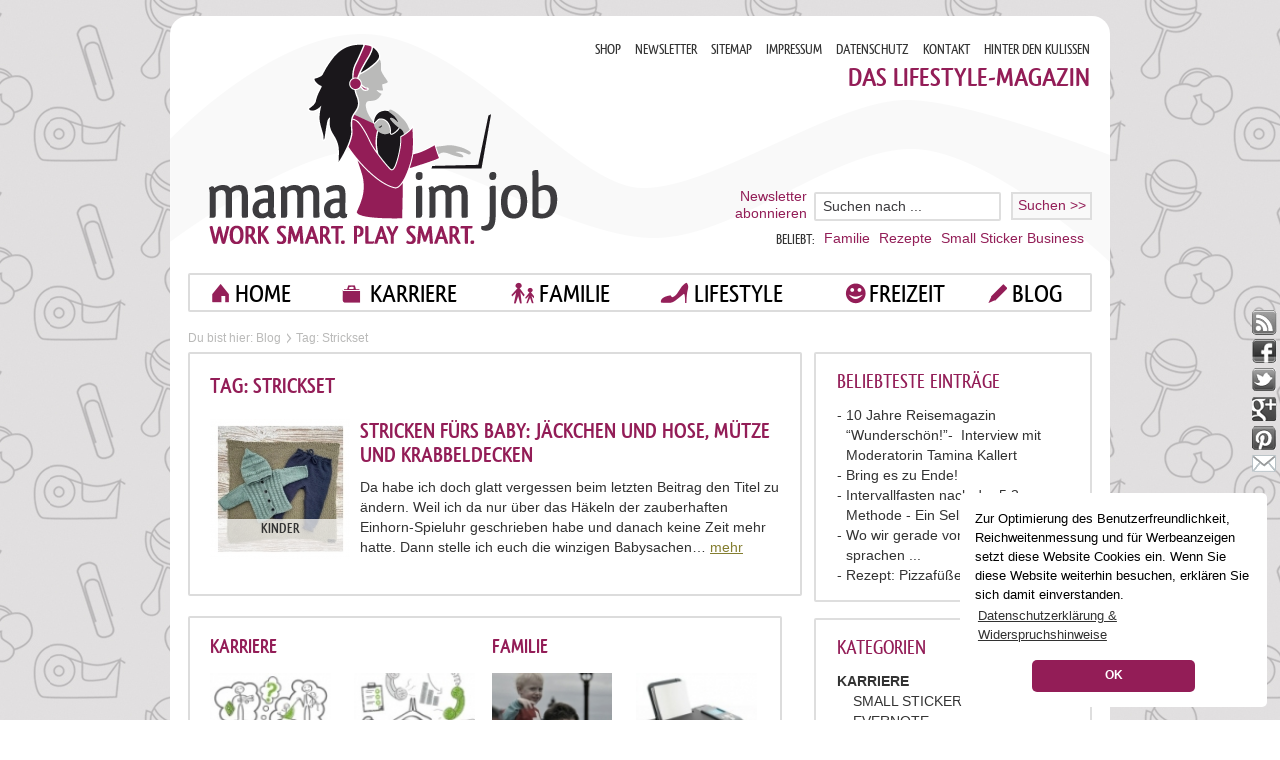

--- FILE ---
content_type: text/html; charset=UTF-8
request_url: https://mama-im-job.de/familie/tag/Strickset
body_size: 9077
content:
<!DOCTYPE html PUBLIC "-//W3C//DTD XHTML 1.0 Transitional//EN" "http://www.w3.org/TR/xhtml1/DTD/xhtml1-transitional.dtd">
<html xmlns="http://www.w3.org/1999/xhtml" xmlns:fb="http://www.facebook.com/2008/fbml">
<head>
<meta http-equiv="Content-Type" content="text/html;charset=utf-8"/>
<meta name="viewport" content="width=device-width, initial-scale=1.0 " />
<title>Strickset</title>
<meta name="keywords" content="Strickset" />
<meta name="robots" content="noindex" />

<meta http-equiv="cache-control" content="NO-CACHE" />
<meta name="p:domain_verify" content="e1d13ba71b9139de52ab04d05ec7c0bb"/>
<link media="all" rel="stylesheet" type="text/css" href="https://mama-im-job.de/?css=familie/all.css.v.1551733731" />
<script type="text/javascript" src="/js/jquery-1.7.2.min.js"></script>
<script type="text/javascript" src="/js/jquery.main.js"></script>
<!--[if IE 8]><script type="text/javascript" src="/js/respond.min.js"></script><![endif]-->

<link rel="stylesheet" href="https://mama-im-job.de/assets/shariff/shariff.complete.css">
<script src="https://mama-im-job.de/assets/shariff/shariff.min.js"></script>

<link rel="alternate" type="application/rss+xml" title="RSS" href="https://mama-im-job.de/familie/rss" />
<link rel="author" href="https://plus.google.com/111954627341829705596" />
<link rel="icon" href="https://mama-im-job.de/favicon.ico" type="image/x-icon" />
<!-- TradeDoubler site verification 2328168 -->
<script type="text/javascript">

  var _gaq = _gaq || [];
  _gaq.push(['_setAccount', 'UA-29013330-1']);
  _gaq.push(['_gat._anonymizeIp']);
  _gaq.push(['_trackPageview']);

  (function() {
    var ga = document.createElement('script'); ga.type = 'text/javascript'; ga.async = true;
    ga.src = ('https:' == document.location.protocol ? 'https://ssl' : 'http://www') + '.google-analytics.com/ga.js';
    var s = document.getElementsByTagName('script')[0]; s.parentNode.insertBefore(ga, s);
  })();

</script>

</head>
<body>
	<div id="wrapper">
		<div class="w1">

			<div id="header">
				<h1 class="logo"><a href="https://mama-im-job.de" title="Mama im Job.">Mama im job. Work smart. Play smart</a></h1>

				<div class="holder">
					<ul class="user-menu">

						<li><a href="http://mama-im-job.spreadshirt.de/">SHOP</a></li>

						<li><a href="https://mama-im-job.de/seite/newsletter">NEWSLETTER</a></li>

						<li><a href="https://mama-im-job.de/seite/sitemap">SITEMAP</a></li>

						<li><a href="https://mama-im-job.de/seite/impressum">IMPRESSUM</a></li>

						<li><a href="https://mama-im-job.de/seite/datenschutzerklaerung">DATENSCHUTZ</a></li>

						<li><a href="https://mama-im-job.de/seite/kontakt">KONTAKT</a></li>

						<li><a href="https://mama-im-job.de/seite/about">HINTER DEN KULISSEN</a></li>

					</ul>
					<ul class="social-networks">

						<li><a class="rss" href="https://mama-im-job.de/familie/rss">rss</a></li>

						<li><a class="facebook" href="https://www.facebook.com/MamaImJob">facebook</a></li>

						<li><a class="twitter" href="https://twitter.com/mamaimjob">twitter</a></li>

						<li><a class="google" href="https://plus.google.com/111448342482258274722/posts">google</a></li>

						<li><a class="pinterest" href="http://pinterest.com/mamaimjob/">pinterest</a></li>

						<li><a class="mail" href="http://feedburner.google.com/fb/a/mailverify?uri=mama-im-job/cCgO" id="fbabo">mail</a></li>
					</ul>
				</div>
				<strong class="intro">das lifestyle-magazin</strong>

				<div class="area">
					<div class="row">
						<a href="https://mama-im-job.de/seite/newsletter" class="subscribe-link">Newsletter <br />abonnieren</a>
						<form class="search" method="post" action="https://mama-im-job.de/"  >
<div class='hiddenFields'>
<input type="hidden" name="ACT" value="8" />
<input type="hidden" name="RES" value="10" />
<input type="hidden" name="meta" value="4gmGzJ+aQTzW+CZwtQ1OwgUlqLCL/BIQ4/WGn3QZkM0B1swCb4coPI/ZR+yhJuteaXMu+U1L2DCax91tfzAoiZYS05Hm25Xz3ZYuZf3ygOf6xOLZRJvoJk+s5ZD5SEurnDeAJlyeVGfZnNeT1O7M6xIV7ZqYhV9rhOXsfeUQRDBU6i5XVJyQYs8TlVZy/XYr5UW1wqlQKZEMKWHulhw5JngItWR9eYlKfX9qp69BghYBIpKL+fYRWhBAabFBwRAI3JLCOV2bqQlm91M2YvxCoTNt/75Nno64KRHPMC25jOcWxZ8cwtLhvMaFhXZzKA8c5UZ+hBcif5g2sEyIZajWlOpfex0NeSMeQ4VriWf1Dk9fdS5c+YYxcOv7YovJ/cK/" />
<input type="hidden" name="site_id" value="1" />
<input type="hidden" name="csrf_token" value="652049a6bf9017b1927523ca9f41e9a9c11675c7" />
</div>


							<fieldset>
								<input type="text" name="keywords" value="Suchen nach ..." />
								<input type="submit" value="Suchen >>" />
								</fieldset>
						</form>
					</div>
					<span class="text">beliebt:</span>
					<ul class="popular-links">
						
						<li><a href="https://mama-im-job.de/familie/k/kategorie/familie">Familie</a></li>
						
						<li><a href="https://mama-im-job.de/familie/k/kategorie/essen-trinken">Rezepte</a></li>
						
						<li><a href="https://mama-im-job.de/familie/k/kategorie/small-sticker-business">Small Sticker Business</a></li>
						
					</ul>
				</div>
				<ul id="nav">
					<li class="hidden-low">
						<div class="block">
							<a class="home" href="https://mama-im-job.de/">home</a>
						</div>
					</li>

			<li><div class="block">
		<a href="https://mama-im-job.de/familie/k/kategorie/karriere" class="career">KARRIERE</a>

				<ul class="drop">
					<li>
		<a href="https://mama-im-job.de/familie/k/kategorie/small-sticker-business">SMALL STICKER BUSINESS</a>
</li>
					<li>
		<a href="https://mama-im-job.de/familie/k/kategorie/evernote">EVERNOTE</a>
</li>
					<li>
		<a href="https://mama-im-job.de/familie/k/kategorie/vereinbarkeit-familie-beruf">Vereinbarkeit Familie &amp; Beruf</a>
</li>
					<li>
		<a href="https://mama-im-job.de/familie/k/kategorie/zeitmanagement-produktivitaet-organisation">Zeitmanagement / Produktivität / Organisation</a>
</li>
					<li>
		<a href="https://mama-im-job.de/familie/k/kategorie/arbeitsplatz">Arbeitsplatz</a>
</li>
					<li>
		<a href="https://mama-im-job.de/familie/k/kategorie/home-office">Home Office</a>
</li>
					<li>
		<a href="https://mama-im-job.de/familie/k/kategorie/business">Business</a>
</li>
					<li>
		<a href="https://mama-im-job.de/familie/k/kategorie/berufe">Berufe</a>
</li>
					<li>
		<a href="https://mama-im-job.de/familie/k/kategorie/interviews">Interviews</a>
</li>
					<li>
		<a href="https://mama-im-job.de/familie/k/kategorie/kinderbetreuung">Kinderbetreuung</a>
</li>
					<li>
		<a href="https://mama-im-job.de/familie/k/kategorie/kreativitaetstechniken">Kreativitätstechniken</a>
</li>
					<li>
		<a href="https://mama-im-job.de/familie/k/kategorie/wiedereinstieg">(Wieder)Einstieg</a>
</li>
					<li>
		<a href="https://mama-im-job.de/familie/k/kategorie/finanzen-recht">Finanzen &amp; Recht</a>
</li>
					<li>
		<a href="https://mama-im-job.de/familie/k/kategorie/veranstaltungen-konferenzen">Veranstaltungen &amp; Konferenzen</a>
</li>
					<li>
		<a href="https://mama-im-job.de/familie/k/kategorie/powertipps-beruf">Powertipps Karriere</a>
</li>
				</ul>
</div></li>
			<li><div class="block">
		<a href="https://mama-im-job.de/familie/k/kategorie/familie" class="family">FAMILIE</a>

				<ul class="drop">
					<li>
		<a href="https://mama-im-job.de/familie/k/kategorie/homeschooling-schule">HOMESCHOOLING / SCHULE</a>

						<ul>
							<li>
		<a href="https://mama-im-job.de/familie/k/kategorie/lernmaterialien">Lernmaterialien</a>
</li>
						</ul>
</li>
					<li>
		<a href="https://mama-im-job.de/familie/k/kategorie/kinder">Kinder</a>
</li>
					<li>
		<a href="https://mama-im-job.de/familie/k/kategorie/muetter">Mütter</a>
</li>
					<li>
		<a href="https://mama-im-job.de/familie/k/kategorie/vaeter">Väter</a>
</li>
					<li>
		<a href="https://mama-im-job.de/familie/k/kategorie/morgens">Morgens</a>
</li>
					<li>
		<a href="https://mama-im-job.de/familie/k/kategorie/abends">Abends</a>
</li>
					<li>
		<a href="https://mama-im-job.de/familie/k/kategorie/wochenende">Wochenende</a>
</li>
					<li>
		<a href="https://mama-im-job.de/familie/k/kategorie/printables">Printables</a>
</li>
				</ul>
</div></li>
			<li><div class="block">
		<a href="https://mama-im-job.de/familie/k/kategorie/lifestyle" class="lifestyle">LIFESTYLE</a>

				<ul class="drop">
					<li>
		<a href="https://mama-im-job.de/familie/k/kategorie/sticker">STICKER</a>
</li>
					<li>
		<a href="https://mama-im-job.de/familie/k/kategorie/downloads">DOWNLOADS</a>
</li>
					<li>
		<a href="https://mama-im-job.de/familie/k/kategorie/herbst">HERBST</a>
</li>
					<li>
		<a href="https://mama-im-job.de/familie/k/kategorie/rezepte">REZEPTE</a>
</li>
					<li>
		<a href="https://mama-im-job.de/familie/k/kategorie/kreativbuero">KREATIVBUERO</a>
</li>
					<li>
		<a href="https://mama-im-job.de/familie/k/kategorie/selbermachen">Selbermachen</a>
</li>
					<li>
		<a href="https://mama-im-job.de/familie/k/kategorie/mamastyle">Mamastyle</a>
</li>
					<li>
		<a href="https://mama-im-job.de/familie/k/kategorie/i-love-berlin">I LOVE BERLIN</a>
</li>
					<li>
		<a href="https://mama-im-job.de/familie/k/kategorie/essen-trinken">Essen &amp; Trinken</a>
</li>
					<li>
		<a href="https://mama-im-job.de/familie/k/kategorie/beauty-fashion">Beauty &amp; Fashion</a>
</li>
					<li>
		<a href="https://mama-im-job.de/familie/k/kategorie/organisation-putzen">Organisation &amp; Putzen</a>
</li>
					<li>
		<a href="https://mama-im-job.de/familie/k/kategorie/gesundheit-fitness">Gesundheit &amp; Fitness</a>
</li>
					<li>
		<a href="https://mama-im-job.de/familie/k/kategorie/social-media-digital-lifestyle">Social Media &amp; Digital Lifestyle</a>
</li>
					<li>
		<a href="https://mama-im-job.de/familie/k/kategorie/wohnen-einrichten">Wohnen &amp; Einrichten</a>
</li>
					<li>
		<a href="https://mama-im-job.de/familie/k/kategorie/werbung">Werbung</a>
</li>
				</ul>
</div></li>
			<li><div class="block">
		<a href="https://mama-im-job.de/familie/k/kategorie/freizeit" class="leisure">FREIZEIT</a>

				<ul class="drop">
					<li>
		<a href="https://mama-im-job.de/familie/k/kategorie/outdoor">Outdoor</a>
</li>
					<li>
		<a href="https://mama-im-job.de/familie/k/kategorie/ausfluege">Ausflüge</a>
</li>
					<li>
		<a href="https://mama-im-job.de/familie/k/kategorie/basteln-spielen">Basteln &amp; Spielen</a>
</li>
					<li>
		<a href="https://mama-im-job.de/familie/k/kategorie/buecher-filme-musik">Bücher, Filme &amp; Musik</a>
</li>
					<li>
		<a href="https://mama-im-job.de/familie/k/kategorie/ferien-reisen">Ferien &amp; Reisen</a>
</li>
					<li>
		<a href="https://mama-im-job.de/familie/k/kategorie/feste-braeuche">Feste &amp; Bräuche</a>
</li>
					<li>
		<a href="https://mama-im-job.de/familie/k/kategorie/garten">Garten</a>
</li>
					<li>
		<a href="https://mama-im-job.de/familie/k/kategorie/hobbys-sport">Hobbys &amp; Sport</a>
</li>
				</ul>
</div></li>
		
					<li>
						<div class="block">
							<a class="blog" href="https://mama-im-job.de/familie/home">blog</a>
						</div>
					</li>
				</ul>


			</div>
			<div id="main">

				<div class="breadcrumbs-holder">
					<span class="text">Du bist hier: </span>
					<ul class="breadcrumbs">
						<li><a href="https://mama-im-job.de/familie/home">Blog</a></li>
						<li>Tag: Strickset</li>
					</ul>
				</div>

				<div class="main-holder full">

		<div class="side-column">
						<div class="side-block">
							<h3>Beliebteste Einträge</h3>
							<ul class="list">

								<li><a href="https://mama-im-job.de/familie/karriere/10-jahre-reisemagazin-wunderschoen-interview-mit-moderatorin-tamina-kallert">10 Jahre Reisemagazin &#8220;Wunderschön!&#8221;-&nbsp; Interview mit Moderatorin Tamina Kallert</a></li>

								<li><a href="https://mama-im-job.de/familie/karriere/bring-es-zu-ende">Bring es zu Ende!</a></li>

								<li><a href="https://mama-im-job.de/familie/karriere/intervallfasten-nach-der-52-methode-ein-selbstversuch">Intervallfasten nach der 5:2-Methode - Ein Selbstversuch</a></li>

								<li><a href="https://mama-im-job.de/familie/karriere/wo-wir-gerade-von-mindmaps-sprachen">Wo wir gerade von Mindmaps sprachen ...</a></li>

								<li><a href="https://mama-im-job.de/familie/karriere/rezept-pizzafuesse-lunchpaket">Rezept: Pizzafüße fürs Lunchpaket</a></li>

							</ul>
						</div>

						<div class="side-block">
							<h3>Kategorien</h3>
<ul id="nav_categories" class="categories">
			<li>
		<a href="https://mama-im-job.de/familie/k/kategorie/karriere">KARRIERE</a>

				<ul>
					<li>
		<a href="https://mama-im-job.de/familie/k/kategorie/small-sticker-business">SMALL STICKER BUSINESS</a>
</li>
					<li>
		<a href="https://mama-im-job.de/familie/k/kategorie/evernote">EVERNOTE</a>
</li>
					<li>
		<a href="https://mama-im-job.de/familie/k/kategorie/vereinbarkeit-familie-beruf">Vereinbarkeit Familie & Beruf</a>
</li>
					<li>
		<a href="https://mama-im-job.de/familie/k/kategorie/zeitmanagement-produktivitaet-organisation">Zeitmanagement / Produktivität / Organisation</a>
</li>
					<li>
		<a href="https://mama-im-job.de/familie/k/kategorie/arbeitsplatz">Arbeitsplatz</a>
</li>
					<li>
		<a href="https://mama-im-job.de/familie/k/kategorie/home-office">Home Office</a>
</li>
					<li>
		<a href="https://mama-im-job.de/familie/k/kategorie/business">Business</a>
</li>
					<li>
		<a href="https://mama-im-job.de/familie/k/kategorie/berufe">Berufe</a>
</li>
					<li>
		<a href="https://mama-im-job.de/familie/k/kategorie/interviews">Interviews</a>
</li>
					<li>
		<a href="https://mama-im-job.de/familie/k/kategorie/kinderbetreuung">Kinderbetreuung</a>
</li>
					<li>
		<a href="https://mama-im-job.de/familie/k/kategorie/kreativitaetstechniken">Kreativitätstechniken</a>
</li>
					<li>
		<a href="https://mama-im-job.de/familie/k/kategorie/wiedereinstieg">(Wieder)Einstieg</a>
</li>
					<li>
		<a href="https://mama-im-job.de/familie/k/kategorie/finanzen-recht">Finanzen &amp; Recht</a>
</li>
					<li>
		<a href="https://mama-im-job.de/familie/k/kategorie/veranstaltungen-konferenzen">Veranstaltungen &amp; Konferenzen</a>
</li>
					<li>
		<a href="https://mama-im-job.de/familie/k/kategorie/powertipps-beruf">Powertipps Karriere</a>
</li>
				</ul>
</li>
			<li>
		<a href="https://mama-im-job.de/familie/k/kategorie/familie">FAMILIE</a>

				<ul>
					<li>
		<a href="https://mama-im-job.de/familie/k/kategorie/homeschooling-schule">HOMESCHOOLING / SCHULE</a>

						<ul>
							<li>
		<a href="https://mama-im-job.de/familie/k/kategorie/lernmaterialien">Lernmaterialien</a>
</li>
						</ul>
</li>
					<li>
		<a href="https://mama-im-job.de/familie/k/kategorie/kinder">Kinder</a>
</li>
					<li>
		<a href="https://mama-im-job.de/familie/k/kategorie/muetter">Mütter</a>
</li>
					<li>
		<a href="https://mama-im-job.de/familie/k/kategorie/vaeter">Väter</a>
</li>
					<li>
		<a href="https://mama-im-job.de/familie/k/kategorie/morgens">Morgens</a>
</li>
					<li>
		<a href="https://mama-im-job.de/familie/k/kategorie/abends">Abends</a>
</li>
					<li>
		<a href="https://mama-im-job.de/familie/k/kategorie/wochenende">Wochenende</a>
</li>
					<li>
		<a href="https://mama-im-job.de/familie/k/kategorie/printables">Printables</a>
</li>
				</ul>
</li>
			<li>
		<a href="https://mama-im-job.de/familie/k/kategorie/lifestyle">LIFESTYLE</a>

				<ul>
					<li>
		<a href="https://mama-im-job.de/familie/k/kategorie/sticker">STICKER</a>
</li>
					<li>
		<a href="https://mama-im-job.de/familie/k/kategorie/downloads">DOWNLOADS</a>
</li>
					<li>
		<a href="https://mama-im-job.de/familie/k/kategorie/herbst">HERBST</a>
</li>
					<li>
		<a href="https://mama-im-job.de/familie/k/kategorie/rezepte">REZEPTE</a>
</li>
					<li>
		<a href="https://mama-im-job.de/familie/k/kategorie/kreativbuero">KREATIVBUERO</a>
</li>
					<li>
		<a href="https://mama-im-job.de/familie/k/kategorie/selbermachen">Selbermachen</a>
</li>
					<li>
		<a href="https://mama-im-job.de/familie/k/kategorie/mamastyle">Mamastyle</a>
</li>
					<li>
		<a href="https://mama-im-job.de/familie/k/kategorie/i-love-berlin">I LOVE BERLIN</a>
</li>
					<li>
		<a href="https://mama-im-job.de/familie/k/kategorie/essen-trinken">Essen &amp; Trinken</a>
</li>
					<li>
		<a href="https://mama-im-job.de/familie/k/kategorie/beauty-fashion">Beauty &amp; Fashion</a>
</li>
					<li>
		<a href="https://mama-im-job.de/familie/k/kategorie/organisation-putzen">Organisation &amp; Putzen</a>
</li>
					<li>
		<a href="https://mama-im-job.de/familie/k/kategorie/gesundheit-fitness">Gesundheit &amp; Fitness</a>
</li>
					<li>
		<a href="https://mama-im-job.de/familie/k/kategorie/social-media-digital-lifestyle">Social Media &amp; Digital Lifestyle</a>
</li>
					<li>
		<a href="https://mama-im-job.de/familie/k/kategorie/wohnen-einrichten">Wohnen &amp; Einrichten</a>
</li>
					<li>
		<a href="https://mama-im-job.de/familie/k/kategorie/werbung">Werbung</a>
</li>
				</ul>
</li>
			<li>
		<a href="https://mama-im-job.de/familie/k/kategorie/freizeit">FREIZEIT</a>

				<ul>
					<li>
		<a href="https://mama-im-job.de/familie/k/kategorie/outdoor">Outdoor</a>
</li>
					<li>
		<a href="https://mama-im-job.de/familie/k/kategorie/ausfluege">Ausflüge</a>
</li>
					<li>
		<a href="https://mama-im-job.de/familie/k/kategorie/basteln-spielen">Basteln &amp; Spielen</a>
</li>
					<li>
		<a href="https://mama-im-job.de/familie/k/kategorie/buecher-filme-musik">Bücher, Filme & Musik</a>
</li>
					<li>
		<a href="https://mama-im-job.de/familie/k/kategorie/ferien-reisen">Ferien &amp; Reisen</a>
</li>
					<li>
		<a href="https://mama-im-job.de/familie/k/kategorie/feste-braeuche">Feste &amp; Bräuche</a>
</li>
					<li>
		<a href="https://mama-im-job.de/familie/k/kategorie/garten">Garten</a>
</li>
					<li>
		<a href="https://mama-im-job.de/familie/k/kategorie/hobbys-sport">Hobbys &amp; Sport</a>
</li>
				</ul>
</li>
		</ul>

<h3>Home-Working-Mom</h3>
<ul id="nav_categories" class="categories">
			<li>
		<a href="https://mama-im-job.de/familie/k/kategorie/podcast">PODCAST</a>
</li>
			<li>
		<a href="https://mama-im-job.de/familie/k/kategorie/empfehlungen">Empfehlungen</a>
</li>
			<li>
		<a href="https://mama-im-job.de/familie/k/kategorie/kolumne">Kolumne</a>
</li>
			<li>
		<a href="https://mama-im-job.de/familie/k/kategorie/cartoon">Cartoon</a>
</li>
			<li>
		<a href="https://mama-im-job.de/familie/k/kategorie/linktipp-mittwoch">Linktipp-Mittwoch</a>
</li>
			<li>
		<a href="https://mama-im-job.de/familie/k/kategorie/lieblingsdinge">Lovely Sunday</a>
</li>
			<li>
		<a href="https://mama-im-job.de/familie/k/kategorie/netzspielchen">Netzspielchen</a>
</li>
			<li>
		<a href="https://mama-im-job.de/familie/k/kategorie/persoenlich">Persönlich</a>
</li>
			<li>
		<a href="https://mama-im-job.de/familie/k/kategorie/unterwegs">Unterwegs</a>
</li>
		</ul>

						</div>

						<div class="side-block">
							<h3>Aktuelle Einträge</h3>
							<ul class="list">

								<li><a href="https://mama-im-job.de/familie/karriere/morningboard-fuer-homeschooling-und-klassenzimmer">Ein Morningboard für Homeschooling und Klassenzimmer</a></li>

								<li><a href="https://mama-im-job.de/familie/karriere/einfach-mal-machen">Einfach mal machen - z. B. PABBYSWORLD.COM</a></li>

								<li><a href="https://mama-im-job.de/familie/karriere/herbst-cozy-coffee-pumpkin-spice-latte-mocha">Herbstliche Cozy Coffee Spezialität á la Petra | Pumpkin Spice Latte Mocha</a></li>

								<li><a href="https://mama-im-job.de/familie/karriere/herbst-neue-sticker">Herbst! Neue Sticker!</a></li>

								<li><a href="https://mama-im-job.de/familie/karriere/mein-small-sticker-business">Mein Small Sticker Business</a></li>

							</ul>
						</div>
						<div class="side-block">
							<h3>Archiv</h3>
						<form class="calendar-form" action="">
						<select onchange="if (this.value) window.location.href=this.value">
				    		<option>Monat wählen:</option>
						<option value="https://mama-im-job.de/familie/home/2026/01">Januar 2026</option>
<option value="https://mama-im-job.de/familie/home/2025/10">Oktober 2025</option>
<option value="https://mama-im-job.de/familie/home/2025/09">September 2025</option>
<option value="https://mama-im-job.de/familie/home/2025/03">März 2025</option>
<option value="https://mama-im-job.de/familie/home/2023/05">Mai 2023</option>
<option value="https://mama-im-job.de/familie/home/2022/09">September 2022</option>
<option value="https://mama-im-job.de/familie/home/2022/08">August 2022</option>
<option value="https://mama-im-job.de/familie/home/2022/02">Februar 2022</option>
<option value="https://mama-im-job.de/familie/home/2022/01">Januar 2022</option>
<option value="https://mama-im-job.de/familie/home/2021/06">Juni 2021</option>
<option value="https://mama-im-job.de/familie/home/2020/11">November 2020</option>
<option value="https://mama-im-job.de/familie/home/2020/04">April 2020</option>
<option value="https://mama-im-job.de/familie/home/2019/08">August 2019</option>
<option value="https://mama-im-job.de/familie/home/2019/02">Februar 2019</option>
<option value="https://mama-im-job.de/familie/home/2019/01">Januar 2019</option>
<option value="https://mama-im-job.de/familie/home/2018/12">Dezember 2018</option>
<option value="https://mama-im-job.de/familie/home/2018/11">November 2018</option>
<option value="https://mama-im-job.de/familie/home/2018/09">September 2018</option>
<option value="https://mama-im-job.de/familie/home/2018/08">August 2018</option>
<option value="https://mama-im-job.de/familie/home/2018/06">Juni 2018</option>
<option value="https://mama-im-job.de/familie/home/2018/03">März 2018</option>
<option value="https://mama-im-job.de/familie/home/2018/01">Januar 2018</option>
<option value="https://mama-im-job.de/familie/home/2017/10">Oktober 2017</option>
<option value="https://mama-im-job.de/familie/home/2017/07">Juli 2017</option>
<option value="https://mama-im-job.de/familie/home/2017/06">Juni 2017</option>
<option value="https://mama-im-job.de/familie/home/2017/05">Mai 2017</option>
<option value="https://mama-im-job.de/familie/home/2017/03">März 2017</option>
<option value="https://mama-im-job.de/familie/home/2017/02">Februar 2017</option>
<option value="https://mama-im-job.de/familie/home/2017/01">Januar 2017</option>
<option value="https://mama-im-job.de/familie/home/2016/11">November 2016</option>
<option value="https://mama-im-job.de/familie/home/2016/10">Oktober 2016</option>
<option value="https://mama-im-job.de/familie/home/2016/09">September 2016</option>
<option value="https://mama-im-job.de/familie/home/2016/07">Juli 2016</option>
<option value="https://mama-im-job.de/familie/home/2016/06">Juni 2016</option>
<option value="https://mama-im-job.de/familie/home/2016/05">Mai 2016</option>
<option value="https://mama-im-job.de/familie/home/2016/03">März 2016</option>
<option value="https://mama-im-job.de/familie/home/2016/02">Februar 2016</option>
<option value="https://mama-im-job.de/familie/home/2016/01">Januar 2016</option>
<option value="https://mama-im-job.de/familie/home/2015/12">Dezember 2015</option>
<option value="https://mama-im-job.de/familie/home/2015/11">November 2015</option>
<option value="https://mama-im-job.de/familie/home/2015/10">Oktober 2015</option>
<option value="https://mama-im-job.de/familie/home/2015/09">September 2015</option>
<option value="https://mama-im-job.de/familie/home/2015/08">August 2015</option>
<option value="https://mama-im-job.de/familie/home/2015/07">Juli 2015</option>
<option value="https://mama-im-job.de/familie/home/2015/06">Juni 2015</option>
<option value="https://mama-im-job.de/familie/home/2015/05">Mai 2015</option>
<option value="https://mama-im-job.de/familie/home/2015/02">Februar 2015</option>
<option value="https://mama-im-job.de/familie/home/2015/01">Januar 2015</option>
<option value="https://mama-im-job.de/familie/home/2014/12">Dezember 2014</option>
<option value="https://mama-im-job.de/familie/home/2014/11">November 2014</option>

						</select>
						</form>
						</div>



						<div class="side-block">
							<h3>Schlagwortwolke</h3>
							<div class="tags">
    
  		<a href="https://mama-im-job.de/familie/tag/Beruf" title="Beruf" style="font-size:16px;">Beruf</a>
    
  		<a href="https://mama-im-job.de/familie/tag/berufstätig" title="berufstätig" style="font-size:20px;">berufstätig</a>
    
  		<a href="https://mama-im-job.de/familie/tag/berufstätige+Mütter" title="berufstätige Mütter" style="font-size:22px;">berufstätige Mütter</a>
    
  		<a href="https://mama-im-job.de/familie/tag/Büro" title="Büro" style="font-size:16px;">Büro</a>
    
  		<a href="https://mama-im-job.de/familie/tag/Business" title="Business" style="font-size:20px;">Business</a>
    
  		<a href="https://mama-im-job.de/familie/tag/DIY" title="DIY" style="font-size:14px;">DIY</a>
    
  		<a href="https://mama-im-job.de/familie/tag/english" title="english" style="font-size:16px;">english</a>
    
  		<a href="https://mama-im-job.de/familie/tag/Familie" title="Familie" style="font-size:16px;">Familie</a>
    
  		<a href="https://mama-im-job.de/familie/tag/handarbeiten" title="handarbeiten" style="font-size:14px;">handarbeiten</a>
    
  		<a href="https://mama-im-job.de/familie/tag/Herz" title="Herz" style="font-size:12px;">Herz</a>
    
  		<a href="https://mama-im-job.de/familie/tag/Herzen" title="Herzen" style="font-size:12px;">Herzen</a>
    
  		<a href="https://mama-im-job.de/familie/tag/herzförmig" title="herzförmig" style="font-size:12px;">herzförmig</a>
    
  		<a href="https://mama-im-job.de/familie/tag/Home+Office" title="Home Office" style="font-size:16px;">Home Office</a>
    
  		<a href="https://mama-im-job.de/familie/tag/Interview" title="Interview" style="font-size:18px;">Interview</a>
    
  		<a href="https://mama-im-job.de/familie/tag/Karriere" title="Karriere" style="font-size:14px;">Karriere</a>
    
  		<a href="https://mama-im-job.de/familie/tag/Kind" title="Kind" style="font-size:16px;">Kind</a>
    
  		<a href="https://mama-im-job.de/familie/tag/Kinder" title="Kinder" style="font-size:22px;">Kinder</a>
    
  		<a href="https://mama-im-job.de/familie/tag/Linktipps" title="Linktipps" style="font-size:12px;">Linktipps</a>
    
  		<a href="https://mama-im-job.de/familie/tag/Mama+im+Job" title="Mama im Job" style="font-size:14px;">Mama im Job</a>
    
  		<a href="https://mama-im-job.de/familie/tag/Mompreneur" title="Mompreneur" style="font-size:14px;">Mompreneur</a>
    
  		<a href="https://mama-im-job.de/familie/tag/Organisation" title="Organisation" style="font-size:14px;">Organisation</a>
    
  		<a href="https://mama-im-job.de/familie/tag/outdoor" title="outdoor" style="font-size:16px;">outdoor</a>
    
  		<a href="https://mama-im-job.de/familie/tag/Planung" title="Planung" style="font-size:16px;">Planung</a>
    
  		<a href="https://mama-im-job.de/familie/tag/Podcast" title="Podcast" style="font-size:12px;">Podcast</a>
    
  		<a href="https://mama-im-job.de/familie/tag/Rezept" title="Rezept" style="font-size:18px;">Rezept</a>
    
  		<a href="https://mama-im-job.de/familie/tag/Schule" title="Schule" style="font-size:16px;">Schule</a>
    
  		<a href="https://mama-im-job.de/familie/tag/Schweden" title="Schweden" style="font-size:16px;">Schweden</a>
    
  		<a href="https://mama-im-job.de/familie/tag/selbermachen" title="selbermachen" style="font-size:14px;">selbermachen</a>
    
  		<a href="https://mama-im-job.de/familie/tag/stricken" title="stricken" style="font-size:20px;">stricken</a>
    
  		<a href="https://mama-im-job.de/familie/tag/Vereinbarkeit+von+Familie+und+Beruf" title="Vereinbarkeit von Familie und Beruf" style="font-size:18px;">Vereinbarkeit von Familie und Beruf</a>
    								
							</div>
						</div>




  <div class="side-block">   
    <p style="text-align: center;"><a href="http://eepurl.com/gmq7E5" target="_blank"><img alt="Ich möchte mich für den Studioletter anmelden." src="https://www.dropbox.com/scl/fi/w0b9jy7w51spys31i27qw/ANMELDUNG-zum-Studioletter_mij.png?rlkey=wtt0r9tv8qznku5ezgh55w8ky&amp;raw=1" style="width: 80%;" /></a></p>

<p style="text-align: center;"><strong>Folgt mir auf Instagram: </strong></p>

<p style="text-align: center;"><strong><a href="https://www.instagram.com/babytoertchenliebe/" target="_blank">@babytoertchenliebe </a></strong><br />
Mein Account rund um&nbsp;Familie, Mode, Stricken, H&auml;keln &amp; N&auml;hen</p>

<p style="text-align: center;"><a href="https://www.instagram.com/planningpabbles/" target="_blank"><strong>@planningpabbles</strong></a><br />
Mein Account rund um mein Small Sticker Business</p>

<p style="text-align: center;"><a href="https://www.instagram.com/writingwoman/" target="_blank"><strong>@writingwoman</strong></a><br />
Mein Autorinnen-Account</p>
<!-- SnapWidget --><script src="https://snapwidget.com/js/snapwidget.js"></script>

<p p="" style="text-align: center;">&nbsp;</p>

<p style="text-align: center;"><a href="http://feeds.feedburner.com/soundcloud/WWdZ" target="_blank"><img alt="Ich möchte mich für den mama-im-job.de Newsletter anmelden. Im EVERLOVELETTER gibt es Tipps zu Evernote, Evernote Template Freebies, Infos zu Business und Familie, sowie zu kreativen Projekten." src="https://mama-im-job.de/images/uploads/a-rundes-Podcast-Logo.png" style="width: 80%;" /></a></p>

<p p="" style="text-align: center;">~~~</p>

<p p="" style="text-align: center;">Unterst&uuml;tzer:</p>

<p style="text-align: center;"><a href="https://peaceyoga.de/" target="_blank">Peace Yoga Berlin</a></p>

  </div>

						<div class="side-block">
							<p><iframe frameborder="no" height="450" scrolling="no" src="https://w.soundcloud.com/player/?url=https%3A//api.soundcloud.com/playlists/43686685&amp;color=931d57&amp;auto_play=false&amp;hide_related=false&amp;show_comments=true&amp;show_user=true&amp;show_reposts=false" width="100%"></iframe><script type='text/javascript'>
var amzn_wdgt={widget:'MyFavorites'};
amzn_wdgt.tag='bauersbunteblatt';
amzn_wdgt.columns='1';
amzn_wdgt.rows='3';
amzn_wdgt.title='Für Mamas im Job';
amzn_wdgt.width='232';
amzn_wdgt.ASIN='3453602986,3746629888,3862653145,3833828293,3844826610,3593398397,3836220067,3430201551,B0063DOMM0';
amzn_wdgt.showImage='True';
amzn_wdgt.showPrice='True';
amzn_wdgt.showRating='True';
amzn_wdgt.design='2';
amzn_wdgt.colorTheme='Blues';
amzn_wdgt.headerTextColor='#000000';
amzn_wdgt.marketPlace='DE';
</script><script type='text/javascript' src='https://wms-eu.amazon-adsystem.com/20070822/DE/js/AmazonWidgets.js'>
</script></p>
<!--
<p><iframe allowtransparency="true" frameborder="0" scrolling="no" src="//www.facebook.com/plugins/likebox.php?href=https%3A%2F%2Fwww.facebook.com%2FMamaImJob&width=232&height=290&colorscheme=light&show_faces=true&header=true&stream=false&show_border=true&appId=185040808180095" style="border:none; overflow:hidden; width:232px; height:290px;"></iframe></p>
//-->
						</div>
					</div>					
					<div class="main-column">
						<div class="main-content">

 <h2>Tag: Strickset</h2>




							

      <div>
	
	<div>
<div class="caption"><span>Kinder</span></div> 
	  <a href="https://mama-im-job.de/familie/karriere/stricken-fuers-baby-jaeckchen-und-hose-muetze-und-krabbeldecken">
		<img src="/images/sized/images/uploads/babyjacke-hose-140x140.jpg" alt="Stricken fürs Baby: Jäckchen und Hose, Mütze und Krabbeldecken" width="140" height="140" style="float:left; margin-right:10px" />
	  </a>
       
	</div>
	<div style="margin-left;150px;">
		<h2 style="margin-bottom:10px"><a href="https://mama-im-job.de/familie/karriere/stricken-fuers-baby-jaeckchen-und-hose-muetze-und-krabbeldecken">Stricken fürs Baby: Jäckchen und Hose, Mütze und Krabbeldecken</a></h1>							

		
		Da habe ich doch glatt vergessen beim letzten Beitrag den Titel zu &auml;ndern. Weil ich da nur &uuml;ber das H&auml;keln der zauberhaften Einhorn-Spieluhr geschrieben habe und danach keine Zeit mehr hatte. Dann stelle ich euch die winzigen Babysachen&hellip; <a class="more" href="https://mama-im-job.de/familie/karriere/stricken-fuers-baby-jaeckchen-und-hose-muetze-und-krabbeldecken">mehr</a>
	</div>
      </div>
<div class="clear"></div>

 

 




						</div>		
					</div>



					<div class="main-column">
<br />

						<div class="info-blocks">
							<div class="block">
								<h3>KARRIERE</h3>
								<div class="columns-holder">

									<div class="column">
										<a href="https://mama-im-job.de/familie/k/kategorie/vereinbarkeit-familie-beruf"><img src="/images/sized/images/uploads/kategorie-vereinbarkeit-familie-beruf-Fotolia_63090567_XS-©_Trueffelpix-115x115.jpg" alt="Vereinbarkeit Familie & Beruf" width="115" height="115" class="visual" /></a>
										<h4>Vereinbarkeit Familie & Beruf</h4>
										<p>Wie schaffen Mütter den Spagat zwischen Familie und Beruf? <a href="https://mama-im-job.de/familie/k/kategorie/vereinbarkeit-familie-beruf">hier ...</a></p>
									</div>
									<div class="column">
										<a href="https://mama-im-job.de/familie/k/kategorie/zeitmanagement-produktivitaet-organisation"><img src="/images/sized/images/uploads/kategorie-Zeitmanagement-Produktivitaet-Organisation-Fotolia_63568930_XS-Trueffelpix-115x115.jpg" alt="Zeitmanagement / Produktivität / Organisation" width="115" height="115" class="visual" /></a>
										<h4>Zeitmanagement / Produktivität / Organisation</h4>
										<p>Tools und Hacks zur Produktivitätssteigerung, zum Zeitmanagement und für eine sinnvollere Organisation eures Arbeitsalltages. <a href="https://mama-im-job.de/familie/k/kategorie/zeitmanagement-produktivitaet-organisation">hier ...</a></p>
									</div>
								</div>
							</div>
							<div class="block">
								<h3>FAMILIE</h3>
								<div class="columns-holder">

									<div class="column">
										<a href="https://mama-im-job.de/familie/k/kategorie/vaeter"><img src="/images/sized/images/uploads/Kategorie-Vaeter-pale-115x115.jpg" alt="Väter" width="115" height="115" class="visual" /></a>
										<h4>Väter</h4>
										<p>Väter haben mitunter andere Probleme als (berufstätige) Mütter, und darauf gehen wir an dieser Stelle ein. <a href="https://mama-im-job.de/familie/k/kategorie/vaeter">hier ...</a></p>
									</div>
									<div class="column">
										<a href="https://mama-im-job.de/familie/k/kategorie/printables"><img src="/images/sized/images/uploads/kategorie-printables-Fotolia_70070619_XS-©_destina-115x115.jpg" alt="Printables" width="115" height="115" class="visual" /></a>
										<h4>Printables</h4>
										<p>Material zum Ausdrucken, frree printable <a href="https://mama-im-job.de/familie/k/kategorie/printables">hier ...</a></p>
									</div>
								</div>
							</div>
							<div class="block">
								<h3>LIFESTYLE</h3>
								<div class="columns-holder">

									<div class="column">
										<a href="https://mama-im-job.de/familie/k/kategorie/rezepte"></a>
										<h4>REZEPTE</h4>
										<p>Kochrezepte Backrezepte für Familie und Freunde <a href="https://mama-im-job.de/familie/k/kategorie/rezepte">hier ...</a></p>
									</div>
									<div class="column">
										<a href="https://mama-im-job.de/familie/k/kategorie/kreativbuero"></a>
										<h4>KREATIVBUERO</h4>
										<p>Im Kreativbüro entstehen Handarbeitsanleitungen <a href="https://mama-im-job.de/familie/k/kategorie/kreativbuero">hier ...</a></p>
									</div>
								</div>
							</div>
							<div class="block">
								<h3>FREIZEIT</h3>
								<div class="columns-holder">

									<div class="column">
										<a href="https://mama-im-job.de/familie/k/kategorie/ferien-reisen"><img src="/images/sized/images/uploads/Kategorie-ferien-reisen-pale-115x115.jpg" alt="Ferien &amp; Reisen" width="115" height="115" class="visual" /></a>
										<h4>Ferien &amp; Reisen</h4>
										<p>Tipps für familienfreundlichen Urlaub. Wir schauen nach Kinderhotels, Reisezielen und Urlaubsflair auf Balkonien.  <a href="https://mama-im-job.de/familie/k/kategorie/ferien-reisen">hier ...</a></p>
									</div>
									<div class="column">
										<a href="https://mama-im-job.de/familie/k/kategorie/garten"><img src="/images/sized/images/uploads/Kategorie-garten-pale-115x115.jpg" alt="Garten" width="115" height="115" class="visual" /></a>
										<h4>Garten</h4>
										<p>Gärten für Kinder, gärtnern mit Kindern. Mama-im-job.de zeigt, worauf es ankommt und gibt jede Menge Tipps. <a href="https://mama-im-job.de/familie/k/kategorie/garten">hier ...</a></p>
									</div>
								</div>
							</div>
						</div>						
					</div>


				</div>
			</div>

			<div id="footer">
				<div class="holder">
					<div class="block">
						<form class="search" method="post" action="https://mama-im-job.de/"  >
<div class='hiddenFields'>
<input type="hidden" name="ACT" value="8" />
<input type="hidden" name="RES" value="10" />
<input type="hidden" name="meta" value="4gmGzJ+aQTzW+CZwtQ1OwgUlqLCL/BIQ4/WGn3QZkM0B1swCb4coPI/ZR+yhJuteaXMu+U1L2DCax91tfzAoiZYS05Hm25Xz3ZYuZf3ygOf6xOLZRJvoJk+s5ZD5SEurnDeAJlyeVGfZnNeT1O7M6xIV7ZqYhV9rhOXsfeUQRDBU6i5XVJyQYs8TlVZy/XYr5UW1wqlQKZEMKWHulhw5JngItWR9eYlKfX9qp69BghYBIpKL+fYRWhBAabFBwRAI3JLCOV2bqQlm91M2YvxCoTNt/75Nno64KRHPMC25jOcWxZ8cwtLhvMaFhXZzKA8c5UZ+hBcif5g2sEyIZajWlOpfex0NeSMeQ4VriWf1Dk9fdS5c+YYxcOv7YovJ/cK/" />
<input type="hidden" name="site_id" value="1" />
<input type="hidden" name="csrf_token" value="652049a6bf9017b1927523ca9f41e9a9c11675c7" />
</div>


							<fieldset>
								<input type="text" name="keywords" value="Suchen nach ..." />
								<input type="submit" value="Suchen >>" />
								</fieldset>
						</form>
						<h3>Service</h3>
						<ul>

							<li><a href="https://mama-im-job.de/seite/sitemap">Sitemap</a></li>

							<li><a href="https://mama-im-job.de/seite/kontakt">Kontakt</a></li>

							<li><a href="https://mama-im-job.de/seite/newsletter">Newsletter</a></li>

						</ul>
					</div>
					<div class="column">
						<h3>CONNECTED:</h3>
						<ul>

							<li><a href="https://literatur.social/@writingwoman">Mastodon</a></li>

							<li><a href="https://mama-im-job.de/familie/rss">RSS</a></li>

							<li><a href="https://www.facebook.com/MamaImJob">Facebook</a></li>

							<li><a href="http://pinterest.com/mamaimjob/">Pinterest</a></li>

						</ul>

<br /><br />
					</div>
					<div class="column">
						<h3>Was noch?</h3>
						<ul>

							<li><a href="https://mama-im-job.spreadshirt.de/">Spreadshirt SHOP</a></li>

							<li><a href="https://pabbysworld.com">PABBYS WORD - Stickershop</a></li>

							<li><a href="https://planer-und-lernen.de">Planer und Lernen</a></li>

							<li><a href="https://katarina-andersson-wallin.de">Katarina Andersson-Wallin #SwedishRomance</a></li>

							<li><a href="https://krimi-autorin.de/">Krimi-Autorin</a></li>

							<li><a href="https://bauerngartenfee.de/">Bauerngartenfee, das Garten-Blog</a></li>


						</ul>
					</div>


					<div class="column hidden-low">
						<h3>Ein Projekt von</h3>
						<a href="http://krimi-autorin.de" class="logo-link">Petra A. Bauer</a>
					</div>
				</div>
				<ul class="list">
					<li>&copy; Mama-im-Job.de</li>
					<li><a href="https://mama-im-job.de/seite/impressum">Impressum</a></li>
					<li><a href="https://mama-im-job.de/seite/datenschutzerklaerung">Datenschutzerklärung</a></li>
					<li>
						<dl>
							<dt>powered by ExpressionEngine</dt>
							<dd>und <a href="http://blogwork.de">blogwork.de</a></dd>
						</dl>
					</li>
				</ul>
				<img src="/design/decor-footer.png" alt="mama im job" class="decor" width="142" height="36" />
				<ul class="footer-nav hidden">

						<li><a class="rss" href="https://mama-im-job.de/familie/rss">rss</a></li>

						<li><a class="facebook" href="https://www.facebook.com/MamaImJob">facebook</a></li>

						<li><a class="twitter" href="https://twitter.com/mamaimjob">twitter</a></li>

						<li><a class="google" href="https://plus.google.com/111448342482258274722/posts">google</a></li>

						<li><a class="pinterest" href="http://pinterest.com/mamaimjob/">pinterest</a></li>

				</ul>
			</div>
		</div>
	</div>
<script type="text/javascript" src="https://wms-eu.amazon-adsystem.com/20070822/DE/js/link-enhancer-common.js?tag=bauersbunteblatt">
</script>
<noscript>
    <img src="https://wms-eu.amazon-adsystem.com/20070822/DE/img/noscript.gif?tag=gadgets07-21" alt="" />
</noscript>

<link rel="stylesheet" type="text/css" href="/assets/css/cookieconsent.min.css" />
<script src="/assets/js/cookieconsent.min.js"></script>
<script>
window.addEventListener("load", function(){
window.cookieconsent.initialise({
  "palette": {
    "popup": {
      "background": "#ffffff"
    },
    "button": {
      "background": "#d64a4a",
      "text": "#ffffff"
    }
  },
  "theme": "classic",
  "position": "bottom-right",
  "content": {
    "message": "Zur Optimierung des Benutzerfreundlichkeit, Reichweitenmessung und für Werbeanzeigen setzt diese Website Cookies ein. Wenn Sie diese Website weiterhin besuchen, erklären Sie sich damit einverstanden. ",
    "dismiss": "OK",
    "link": "Datenschutzerklärung &amp; Widerspruchshinweise",
    "href": "https://mama-im-job.de/seite/datenschutzerklaerung"
  }
})});
</script>
</body>
</html>

--- FILE ---
content_type: text/css
request_url: https://mama-im-job.de/assets/css/cookieconsent.min.css
body_size: 4765
content:


.cc-window {
	opacity: 1;
	transition: opacity 1s ease
}

.cc-window.cc-invisible {
	opacity: 0
}

.cc-animate.cc-revoke {
	transition: transform 1s ease
}

.cc-animate.cc-revoke.cc-top {
	transform: translateY(-2em)
}

.cc-animate.cc-revoke.cc-bottom {
	transform: translateY(2em)
}

.cc-animate.cc-revoke.cc-active.cc-bottom,
.cc-animate.cc-revoke.cc-active.cc-top,
.cc-revoke:hover {
	transform: translateY(0)
}

.cc-grower {
	max-height: 0;
	overflow: hidden;
	transition: max-height 1s
}

.cc-link,
.cc-revoke:hover {
	text-decoration: underline
}

.cc-revoke,
.cc-window {
	position: fixed;
	overflow: hidden;
	box-sizing: border-box;
	font-family: "Trebuchet MS", Arial, sans-serif;
	font-size: 12.8px;
	line-height: 1.5em;
	display: -ms-flexbox;
	display: flex;
	-ms-flex-wrap: nowrap;
	flex-wrap: nowrap;
	z-index: 9999
}

.cc-window.cc-static {
	position: static
}

.cc-window.cc-floating {
	padding: 2em;
	max-width: 24em;
	-ms-flex-direction: column;
	flex-direction: column
}

.cc-window.cc-banner {
	padding: 1em 1.8em;
	width: 100%;
	-ms-flex-direction: row;
	flex-direction: row
}

.cc-revoke {
	padding: .5em
}

.cc-header {
	font-size: 18px;
	font-weight: 700
}

.cc-btn,
.cc-close,
.cc-link,
.cc-revoke {
	cursor: pointer
}

.cc-link {
	opacity: .8;
	display: inline-block;
	padding: .2em
}

.cc-link:hover {
	opacity: 1
}

.cc-link:active,
.cc-link:visited {
	color: initial
}

.cc-btn {
	display: block;
	padding: .4em .8em;
	font-size: .9em;
	font-weight: 700;
	border-width: 2px;
	border-style: solid;
	text-align: center;
	white-space: nowrap
}

.cc-highlight .cc-btn:first-child {
	background-color: transparent;
	border-color: transparent
}

.cc-highlight .cc-btn:first-child:focus,
.cc-highlight .cc-btn:first-child:hover {
	background-color: transparent;
	text-decoration: underline
}

.cc-close {
	display: block;
	position: absolute;
	top: .5em;
	right: .5em;
	font-size: 1.6em;
	opacity: .9;
	line-height: .75
}

.cc-close:focus,
.cc-close:hover {
	opacity: 1
}

.cc-revoke.cc-top {
	top: 0;
	left: 3em;
	border-bottom-left-radius: .5em;
	border-bottom-right-radius: .5em
}

.cc-revoke.cc-bottom {
	bottom: 0;
	left: 3em;
	border-top-left-radius: .5em;
	border-top-right-radius: .5em
}

.cc-revoke.cc-left {
	left: 3em;
	right: unset
}

.cc-revoke.cc-right {
	right: 3em;
	left: unset
}

.cc-top {
	top: 1em
}

.cc-left {
	left: 1em
}

.cc-right {
	right: 1em
}

.cc-bottom {
	bottom: 1em
}

.cc-floating>.cc-link {
	margin-bottom: 1em
}

.cc-floating .cc-message {
	display: block;
	margin-bottom: 1em
}

.cc-window.cc-floating .cc-compliance {
	-ms-flex: 1 0 auto;
	flex: 1 0 auto
}

.cc-window.cc-banner {
	-ms-flex-align: center;
	align-items: center
}

.cc-banner.cc-top {
	left: 0;
	right: 0;
	top: 0
}

.cc-banner.cc-bottom {
	left: 0;
	right: 0;
	bottom: 0
}

.cc-banner .cc-message {
	display: block;
	-ms-flex: 1 1 auto;
	flex: 1 1 auto;
	max-width: 100%;
	margin-right: 1em
}

.cc-compliance {
	display: -ms-flexbox;
	display: flex;
	-ms-flex-align: center;
	align-items: center;
	-ms-flex-line-pack: justify;
	align-content: space-between
}

.cc-floating .cc-compliance>.cc-btn {
	-ms-flex: 1;
	flex: 1
}

.cc-btn+.cc-btn {
	margin-left: .5em
}

@media print {
	.cc-revoke,
	.cc-window {
		display: none
	}
}

@media screen and (max-width:900px) {
	.cc-btn {
		white-space: normal
	}
}

@media screen and (max-width:414px) and (orientation:portrait),
screen and (max-width:736px) and (orientation:landscape) {
	.cc-window.cc-top {
		top: 0
	}
	.cc-window.cc-bottom {
		bottom: 0
	}
	.cc-window.cc-banner,
	.cc-window.cc-floating,
	.cc-window.cc-left,
	.cc-window.cc-right {
		left: 0;
		right: 0
	}
	.cc-window.cc-banner {
		-ms-flex-direction: column;
		flex-direction: column
	}
	.cc-window.cc-banner .cc-compliance {
		-ms-flex: 1 1 auto;
		flex: 1 1 auto
	}
	.cc-window.cc-floating {
		max-width: none
	}
	.cc-window .cc-message {
		margin-bottom: 1em
	}
	.cc-window.cc-banner {
		-ms-flex-align: unset;
		align-items: unset
	}
	.cc-window.cc-banner .cc-message {
		margin-right: 0
	}
}

.cc-floating.cc-theme-classic {
	padding: 1.2em;
	border-radius: 5px
}

.cc-floating.cc-type-info.cc-theme-classic .cc-compliance {
	text-align: center;
	display: inline;
	-ms-flex: none;
	flex: none
}

.cc-theme-classic .cc-btn {
	border-radius: 5px
}

.cc-theme-classic .cc-btn:last-child {
	min-width: 140px
}

.cc-floating.cc-type-info.cc-theme-classic .cc-btn {
	display: inline-block
}

.cc-theme-edgeless.cc-window {
	padding: 0
}

.cc-floating.cc-theme-edgeless .cc-message {
	margin: 2em 2em 1.5em
}

.cc-banner.cc-theme-edgeless .cc-btn {
	margin: 0;
	padding: .8em 1.8em;
	height: 100%
}

.cc-banner.cc-theme-edgeless .cc-message {
	margin-left: 1em
}

.cc-floating.cc-theme-edgeless .cc-btn+.cc-btn {
	margin-left: 0
}


.cc-color-override-18981860 .cc-btn {
    background-color: #931d57 !important;
}